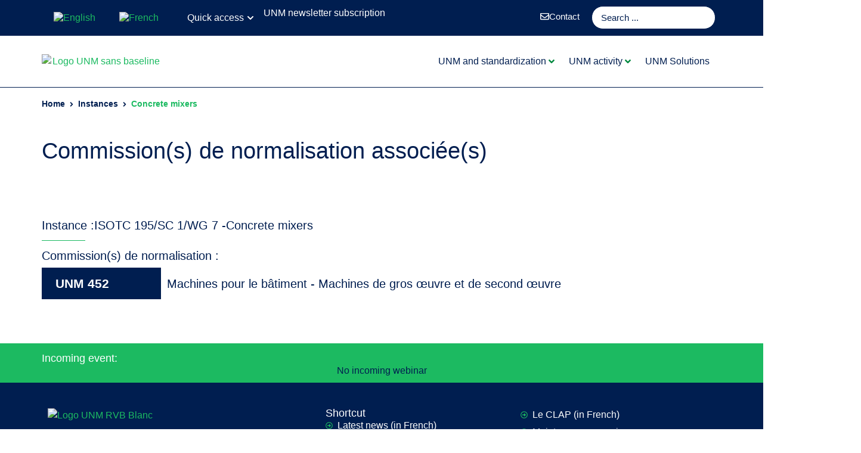

--- FILE ---
content_type: text/css
request_url: https://unm.fr/wp-content/uploads/elementor/css/post-5.css?ver=1769018649
body_size: 504
content:
.elementor-kit-5{--e-global-color-primary:#6EC1E4;--e-global-color-secondary:#54595F;--e-global-color-text:#7A7A7A;--e-global-color-accent:#61CE70;--e-global-color-609a8a2:#FFFFFF;--e-global-color-c25fd25:#001E50;--e-global-color-885e9ec:#1CBA61;--e-global-color-24d2066:#C4450E;--e-global-color-ef6f15e:#040E8121;--e-global-color-8705b7d:#008A41;--e-global-color-69441de:#008A41;--e-global-color-fe3aa23:#E7E7E7;--e-global-color-e45fdd0:#DFFF79;--e-global-color-50a9e71:#417FFF;--e-global-typography-primary-font-family:"Codec Pro";--e-global-typography-primary-font-weight:600;--e-global-typography-secondary-font-family:"Codec Pro";--e-global-typography-secondary-font-weight:400;--e-global-typography-text-font-family:"Codec Pro";--e-global-typography-text-font-weight:400;--e-global-typography-accent-font-family:"Codec Pro";--e-global-typography-accent-font-weight:500;}.elementor-kit-5 e-page-transition{background-color:#FFBC7D;}.elementor-kit-5 a{color:var( --e-global-color-885e9ec );font-family:"Codec Pro", Sans-serif;}.elementor-kit-5 button,.elementor-kit-5 input[type="button"],.elementor-kit-5 input[type="submit"],.elementor-kit-5 .elementor-button{font-family:"Codec Pro", Sans-serif;}.elementor-section.elementor-section-boxed > .elementor-container{max-width:1140px;}.e-con{--container-max-width:1140px;}.elementor-widget:not(:last-child){margin-block-end:20px;}.elementor-element{--widgets-spacing:20px 20px;--widgets-spacing-row:20px;--widgets-spacing-column:20px;}{}h1.entry-title{display:var(--page-title-display);}@media(max-width:1024px){.elementor-section.elementor-section-boxed > .elementor-container{max-width:1024px;}.e-con{--container-max-width:1024px;}}@media(max-width:767px){.elementor-section.elementor-section-boxed > .elementor-container{max-width:767px;}.e-con{--container-max-width:767px;}}/* Start custom CSS */.text-highlight {
  font-style: normal;
  border-radius: 4px 0 8px 0;
  text-shadow: 1px 1px 1px #fff;
  background-image: linear-gradient(-100deg, #DFFF79, #EEFFB9 100%, #fffa9640);
}

.text-highlight2:hover a,.text-highlight:hover a{
 color: #001e50;
}

.text-highlight2 {
    font-style: normal;
    border-radius: 4px 0 8px 0;
    background-image: linear-gradient(-100deg, #2ce179, rgb(72 231 140) 100%, rgba(255, 250, 150, 0.25));
    margin-right: 10px;
}/* End custom CSS */
/* Start Custom Fonts CSS */@font-face {
	font-family: 'Codec Pro';
	font-style: normal;
	font-weight: normal;
	font-display: auto;
	src: url('https://unm.fr/wp-content/uploads/2023/05/Codec-Pro-Regular.ttf') format('truetype');
}
@font-face {
	font-family: 'Codec Pro';
	font-style: normal;
	font-weight: bold;
	font-display: auto;
	src: url('https://unm.fr/wp-content/uploads/2023/05/Codec-Pro-Bold.ttf') format('truetype');
}
@font-face {
	font-family: 'Codec Pro';
	font-style: normal;
	font-weight: 200;
	font-display: auto;
	src: url('https://unm.fr/wp-content/uploads/2023/05/Codec-Pro-Light.ttf') format('truetype');
}
/* End Custom Fonts CSS */

--- FILE ---
content_type: text/css
request_url: https://unm.fr/wp-content/uploads/elementor/css/post-60180.css?ver=1769018649
body_size: -54
content:
.elementor-60180 .elementor-element.elementor-element-9264434{--display:flex;--justify-content:center;--margin-top:0px;--margin-bottom:0px;--margin-left:0px;--margin-right:0px;--padding-top:10px;--padding-bottom:0px;--padding-left:0px;--padding-right:0px;}.elementor-60180 .elementor-element.elementor-element-2fe3036 .elementor-icon-list-items:not(.elementor-inline-items) .elementor-icon-list-item:not(:last-child){padding-block-end:calc(7px/2);}.elementor-60180 .elementor-element.elementor-element-2fe3036 .elementor-icon-list-items:not(.elementor-inline-items) .elementor-icon-list-item:not(:first-child){margin-block-start:calc(7px/2);}.elementor-60180 .elementor-element.elementor-element-2fe3036 .elementor-icon-list-items.elementor-inline-items .elementor-icon-list-item{margin-inline:calc(7px/2);}.elementor-60180 .elementor-element.elementor-element-2fe3036 .elementor-icon-list-items.elementor-inline-items{margin-inline:calc(-7px/2);}.elementor-60180 .elementor-element.elementor-element-2fe3036 .elementor-icon-list-items.elementor-inline-items .elementor-icon-list-item:after{inset-inline-end:calc(-7px/2);}.elementor-60180 .elementor-element.elementor-element-2fe3036 .elementor-icon-list-icon i{transition:color 0.3s;}.elementor-60180 .elementor-element.elementor-element-2fe3036 .elementor-icon-list-icon svg{transition:fill 0.3s;}.elementor-60180 .elementor-element.elementor-element-2fe3036{--e-icon-list-icon-size:14px;--icon-vertical-offset:0px;}.elementor-60180 .elementor-element.elementor-element-2fe3036 .elementor-icon-list-item > .elementor-icon-list-text, .elementor-60180 .elementor-element.elementor-element-2fe3036 .elementor-icon-list-item > a{font-family:"Outfit", Sans-serif;}.elementor-60180 .elementor-element.elementor-element-2fe3036 .elementor-icon-list-text{color:var( --e-global-color-c25fd25 );transition:color 0.3s;}.elementor-60180 .elementor-element.elementor-element-50f7d1d{--display:flex;}

--- FILE ---
content_type: text/css
request_url: https://unm.fr/wp-content/uploads/elementor/css/post-60187.css?ver=1750329105
body_size: -194
content:
.elementor-60187 .elementor-element.elementor-element-bd97219{--display:flex;--padding-top:2em;--padding-bottom:2em;--padding-left:2em;--padding-right:2em;--z-index:3000;}.elementor-60187 .elementor-element.elementor-element-fa74aa7 .elementor-heading-title{font-family:"Codec Pro", Sans-serif;font-weight:normal;color:var( --e-global-color-c25fd25 );}.elementor-60187 .elementor-element.elementor-element-820fcf8 .elementor-heading-title{font-family:"Codec Pro", Sans-serif;font-weight:normal;color:var( --e-global-color-c25fd25 );}.elementor-60187 .elementor-element.elementor-element-af0b5da .elementor-heading-title{font-family:"Codec Pro", Sans-serif;font-weight:normal;color:var( --e-global-color-c25fd25 );}.elementor-60187 .elementor-element.elementor-element-4246828 .elementor-heading-title{font-family:"Codec Pro", Sans-serif;font-weight:normal;color:var( --e-global-color-c25fd25 );}.elementor-60187 .elementor-element.elementor-element-d32b6ff .elementor-heading-title{font-family:"Codec Pro", Sans-serif;font-weight:normal;color:var( --e-global-color-c25fd25 );}

--- FILE ---
content_type: text/css
request_url: https://unm.fr/wp-content/uploads/elementor/css/post-60211.css?ver=1733907810
body_size: -229
content:
.elementor-60211 .elementor-element.elementor-element-0e3cb86{--display:flex;--padding-top:2em;--padding-bottom:2em;--padding-left:2em;--padding-right:2em;}.elementor-60211 .elementor-element.elementor-element-eff3482 .elementor-heading-title{font-family:"Codec Pro", Sans-serif;font-weight:normal;color:var( --e-global-color-c25fd25 );}.elementor-60211 .elementor-element.elementor-element-09fbb9d .elementor-heading-title{font-family:"Codec Pro", Sans-serif;font-weight:normal;color:var( --e-global-color-c25fd25 );}.elementor-60211 .elementor-element.elementor-element-33bc778 .elementor-heading-title{font-family:"Codec Pro", Sans-serif;font-weight:normal;color:var( --e-global-color-c25fd25 );}.elementor-60211 .elementor-element.elementor-element-9f24ec3 .elementor-heading-title{font-family:"Codec Pro", Sans-serif;font-weight:normal;color:var( --e-global-color-c25fd25 );}

--- FILE ---
content_type: text/css
request_url: https://unm.fr/wp-content/uploads/elementor/css/post-59487.css?ver=1769018648
body_size: 57
content:
.elementor-59487 .elementor-element.elementor-element-85c53e2{--display:flex;}.elementor-59487 .elementor-element.elementor-element-1c136b6 .jet-ajax-search__field{font-family:"General Sans", Sans-serif;font-size:15px;color:var( --e-global-color-c25fd25 );border-color:var( --e-global-color-c25fd25 );border-width:1px 1px 1px 1px;border-radius:120px 120px 120px 120px;}.elementor-59487 .elementor-element.elementor-element-1c136b6 .jet-ajax-search__field::placeholder{font-family:"Codec Pro", Sans-serif;}.elementor-59487 .elementor-element.elementor-element-1c136b6 .jet-ajax-search__results-area{box-shadow:0px 0px 10px 0px rgba(0,0,0,0.5);}.elementor-59487 .elementor-element.elementor-element-1c136b6 .jet-ajax-search__results-slide{overflow-y:auto;max-height:500px;}.elementor-59487 .elementor-element.elementor-element-1c136b6 .jet-ajax-search__results-slide::-webkit-scrollbar{background-color:var( --e-global-color-609a8a2 );}.elementor-59487 .elementor-element.elementor-element-1c136b6 .jet-ajax-search__results-slide::-webkit-scrollbar-thumb{background-color:var( --e-global-color-c25fd25 );}.elementor-59487 .elementor-element.elementor-element-1c136b6 .jet-ajax-search__item-title{color:var( --e-global-color-885e9ec );font-family:"Codec Pro", Sans-serif;font-size:17px;font-weight:normal;}.elementor-59487 .elementor-element.elementor-element-1c136b6 .jet-ajax-search__item-content{color:var( --e-global-color-c25fd25 );}.elementor-59487 .elementor-element.elementor-element-1c136b6 .jet-ajax-search__results-item{border-top-style:dotted;border-top-width:1px;border-color:#7A7A7A26;}.elementor-59487 .elementor-element.elementor-element-1c136b6 .jet-ajax-search__item-thumbnail{width:76px;}.elementor-59487 .elementor-element.elementor-element-1c136b6 .jet-ajax-search__results-count{font-family:"General Sans", Sans-serif;font-size:17px;font-weight:normal;color:var( --e-global-color-c25fd25 );background-color:var( --e-global-color-609a8a2 );}.elementor-59487 .elementor-element.elementor-element-1c136b6 .jet-ajax-search__full-results{font-family:"Codec Pro", Sans-serif;color:var( --e-global-color-c25fd25 );}.elementor-59487 .elementor-element.elementor-element-1c136b6 .jet-ajax-search__source-results-item_icon svg{width:24px;}.elementor-59487 .elementor-element.elementor-element-1c136b6 .jet-ajax-search__source-results-item_icon{font-size:24px;}.elementor-59487 .elementor-element.elementor-element-1c136b6 .jet-ajax-search__message{font-family:"Codec Pro", Sans-serif;}.elementor-59487 .elementor-element.elementor-element-1c136b6 .jet-ajax-search__spinner{color:var( --e-global-color-c25fd25 );}

--- FILE ---
content_type: text/css
request_url: https://unm.fr/wp-content/uploads/elementor/css/post-30354.css?ver=1769018650
body_size: 112
content:
.elementor-30354 .elementor-element.elementor-element-d3ad24b{--display:flex;--flex-direction:row;--container-widget-width:calc( ( 1 - var( --container-widget-flex-grow ) ) * 100% );--container-widget-height:100%;--container-widget-flex-grow:1;--container-widget-align-self:stretch;--flex-wrap-mobile:wrap;--align-items:center;--padding-top:0px;--padding-bottom:0px;--padding-left:0px;--padding-right:0px;}.elementor-30354 .elementor-element.elementor-element-eee5ada{--display:flex;--flex-direction:column;--container-widget-width:100%;--container-widget-height:initial;--container-widget-flex-grow:0;--container-widget-align-self:initial;--flex-wrap-mobile:wrap;--padding-top:0px;--padding-bottom:0px;--padding-left:0px;--padding-right:0px;}.elementor-30354 .elementor-element.elementor-element-eee5ada.e-con{--flex-grow:0;--flex-shrink:0;}.elementor-30354 .elementor-element.elementor-element-6771ecb{--display:flex;}.elementor-30354 .elementor-element.elementor-element-6771ecb:not(.elementor-motion-effects-element-type-background), .elementor-30354 .elementor-element.elementor-element-6771ecb > .elementor-motion-effects-container > .elementor-motion-effects-layer{background-color:var( --e-global-color-c25fd25 );}.elementor-30354 .elementor-element.elementor-element-0ff9a90 > .elementor-widget-container{padding:6px 13px 6px 13px;}.elementor-30354 .elementor-element.elementor-element-0ff9a90.elementor-element{--align-self:flex-start;}.elementor-30354 .elementor-element.elementor-element-0ff9a90{text-align:center;}.elementor-30354 .elementor-element.elementor-element-0ff9a90 .elementor-heading-title{font-family:"Outfit", Sans-serif;font-size:21px;font-weight:600;color:var( --e-global-color-609a8a2 );}.elementor-30354 .elementor-element.elementor-element-12b8ecf{--display:flex;--flex-direction:column;--container-widget-width:100%;--container-widget-height:initial;--container-widget-flex-grow:0;--container-widget-align-self:initial;--flex-wrap-mobile:wrap;}.elementor-30354 .elementor-element.elementor-element-0911302 .elementor-heading-title{font-family:"Outfit", Sans-serif;font-size:20px;font-weight:400;color:var( --e-global-color-c25fd25 );}@media(min-width:768px){.elementor-30354 .elementor-element.elementor-element-eee5ada{--width:200px;}.elementor-30354 .elementor-element.elementor-element-6771ecb{--width:100%;}.elementor-30354 .elementor-element.elementor-element-12b8ecf{--width:66.6666%;}}@media(max-width:767px){.elementor-30354 .elementor-element.elementor-element-d3ad24b{--gap:0px 0px;--row-gap:0px;--column-gap:0px;}}